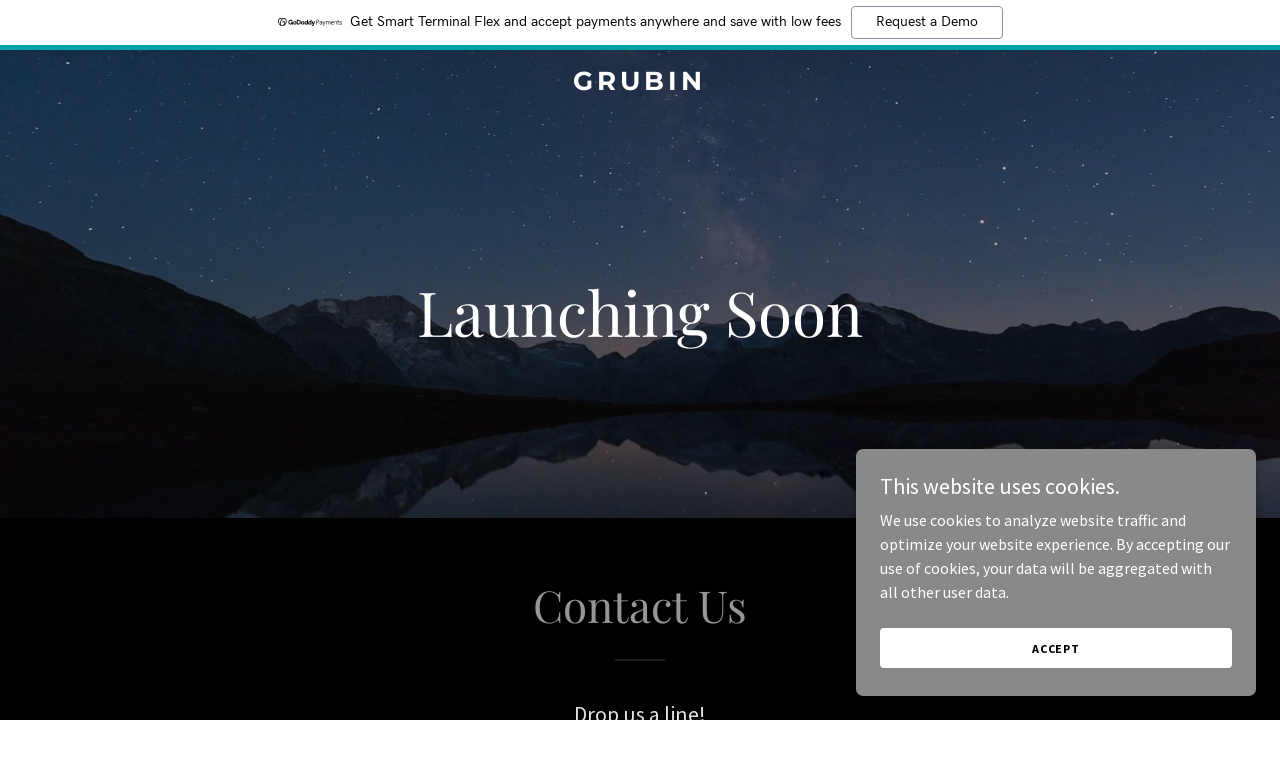

--- FILE ---
content_type: text/html; charset=utf-8
request_url: https://www.google.com/recaptcha/api2/anchor?ar=1&k=6LfjspgUAAAAABsbjG9id6qXQKZkqb6_Hpce6ui_&co=aHR0cHM6Ly9ncnViaW4uYXQ6NDQz&hl=en&v=PoyoqOPhxBO7pBk68S4YbpHZ&size=invisible&anchor-ms=20000&execute-ms=30000&cb=ofamt4qwafub
body_size: 48841
content:
<!DOCTYPE HTML><html dir="ltr" lang="en"><head><meta http-equiv="Content-Type" content="text/html; charset=UTF-8">
<meta http-equiv="X-UA-Compatible" content="IE=edge">
<title>reCAPTCHA</title>
<style type="text/css">
/* cyrillic-ext */
@font-face {
  font-family: 'Roboto';
  font-style: normal;
  font-weight: 400;
  font-stretch: 100%;
  src: url(//fonts.gstatic.com/s/roboto/v48/KFO7CnqEu92Fr1ME7kSn66aGLdTylUAMa3GUBHMdazTgWw.woff2) format('woff2');
  unicode-range: U+0460-052F, U+1C80-1C8A, U+20B4, U+2DE0-2DFF, U+A640-A69F, U+FE2E-FE2F;
}
/* cyrillic */
@font-face {
  font-family: 'Roboto';
  font-style: normal;
  font-weight: 400;
  font-stretch: 100%;
  src: url(//fonts.gstatic.com/s/roboto/v48/KFO7CnqEu92Fr1ME7kSn66aGLdTylUAMa3iUBHMdazTgWw.woff2) format('woff2');
  unicode-range: U+0301, U+0400-045F, U+0490-0491, U+04B0-04B1, U+2116;
}
/* greek-ext */
@font-face {
  font-family: 'Roboto';
  font-style: normal;
  font-weight: 400;
  font-stretch: 100%;
  src: url(//fonts.gstatic.com/s/roboto/v48/KFO7CnqEu92Fr1ME7kSn66aGLdTylUAMa3CUBHMdazTgWw.woff2) format('woff2');
  unicode-range: U+1F00-1FFF;
}
/* greek */
@font-face {
  font-family: 'Roboto';
  font-style: normal;
  font-weight: 400;
  font-stretch: 100%;
  src: url(//fonts.gstatic.com/s/roboto/v48/KFO7CnqEu92Fr1ME7kSn66aGLdTylUAMa3-UBHMdazTgWw.woff2) format('woff2');
  unicode-range: U+0370-0377, U+037A-037F, U+0384-038A, U+038C, U+038E-03A1, U+03A3-03FF;
}
/* math */
@font-face {
  font-family: 'Roboto';
  font-style: normal;
  font-weight: 400;
  font-stretch: 100%;
  src: url(//fonts.gstatic.com/s/roboto/v48/KFO7CnqEu92Fr1ME7kSn66aGLdTylUAMawCUBHMdazTgWw.woff2) format('woff2');
  unicode-range: U+0302-0303, U+0305, U+0307-0308, U+0310, U+0312, U+0315, U+031A, U+0326-0327, U+032C, U+032F-0330, U+0332-0333, U+0338, U+033A, U+0346, U+034D, U+0391-03A1, U+03A3-03A9, U+03B1-03C9, U+03D1, U+03D5-03D6, U+03F0-03F1, U+03F4-03F5, U+2016-2017, U+2034-2038, U+203C, U+2040, U+2043, U+2047, U+2050, U+2057, U+205F, U+2070-2071, U+2074-208E, U+2090-209C, U+20D0-20DC, U+20E1, U+20E5-20EF, U+2100-2112, U+2114-2115, U+2117-2121, U+2123-214F, U+2190, U+2192, U+2194-21AE, U+21B0-21E5, U+21F1-21F2, U+21F4-2211, U+2213-2214, U+2216-22FF, U+2308-230B, U+2310, U+2319, U+231C-2321, U+2336-237A, U+237C, U+2395, U+239B-23B7, U+23D0, U+23DC-23E1, U+2474-2475, U+25AF, U+25B3, U+25B7, U+25BD, U+25C1, U+25CA, U+25CC, U+25FB, U+266D-266F, U+27C0-27FF, U+2900-2AFF, U+2B0E-2B11, U+2B30-2B4C, U+2BFE, U+3030, U+FF5B, U+FF5D, U+1D400-1D7FF, U+1EE00-1EEFF;
}
/* symbols */
@font-face {
  font-family: 'Roboto';
  font-style: normal;
  font-weight: 400;
  font-stretch: 100%;
  src: url(//fonts.gstatic.com/s/roboto/v48/KFO7CnqEu92Fr1ME7kSn66aGLdTylUAMaxKUBHMdazTgWw.woff2) format('woff2');
  unicode-range: U+0001-000C, U+000E-001F, U+007F-009F, U+20DD-20E0, U+20E2-20E4, U+2150-218F, U+2190, U+2192, U+2194-2199, U+21AF, U+21E6-21F0, U+21F3, U+2218-2219, U+2299, U+22C4-22C6, U+2300-243F, U+2440-244A, U+2460-24FF, U+25A0-27BF, U+2800-28FF, U+2921-2922, U+2981, U+29BF, U+29EB, U+2B00-2BFF, U+4DC0-4DFF, U+FFF9-FFFB, U+10140-1018E, U+10190-1019C, U+101A0, U+101D0-101FD, U+102E0-102FB, U+10E60-10E7E, U+1D2C0-1D2D3, U+1D2E0-1D37F, U+1F000-1F0FF, U+1F100-1F1AD, U+1F1E6-1F1FF, U+1F30D-1F30F, U+1F315, U+1F31C, U+1F31E, U+1F320-1F32C, U+1F336, U+1F378, U+1F37D, U+1F382, U+1F393-1F39F, U+1F3A7-1F3A8, U+1F3AC-1F3AF, U+1F3C2, U+1F3C4-1F3C6, U+1F3CA-1F3CE, U+1F3D4-1F3E0, U+1F3ED, U+1F3F1-1F3F3, U+1F3F5-1F3F7, U+1F408, U+1F415, U+1F41F, U+1F426, U+1F43F, U+1F441-1F442, U+1F444, U+1F446-1F449, U+1F44C-1F44E, U+1F453, U+1F46A, U+1F47D, U+1F4A3, U+1F4B0, U+1F4B3, U+1F4B9, U+1F4BB, U+1F4BF, U+1F4C8-1F4CB, U+1F4D6, U+1F4DA, U+1F4DF, U+1F4E3-1F4E6, U+1F4EA-1F4ED, U+1F4F7, U+1F4F9-1F4FB, U+1F4FD-1F4FE, U+1F503, U+1F507-1F50B, U+1F50D, U+1F512-1F513, U+1F53E-1F54A, U+1F54F-1F5FA, U+1F610, U+1F650-1F67F, U+1F687, U+1F68D, U+1F691, U+1F694, U+1F698, U+1F6AD, U+1F6B2, U+1F6B9-1F6BA, U+1F6BC, U+1F6C6-1F6CF, U+1F6D3-1F6D7, U+1F6E0-1F6EA, U+1F6F0-1F6F3, U+1F6F7-1F6FC, U+1F700-1F7FF, U+1F800-1F80B, U+1F810-1F847, U+1F850-1F859, U+1F860-1F887, U+1F890-1F8AD, U+1F8B0-1F8BB, U+1F8C0-1F8C1, U+1F900-1F90B, U+1F93B, U+1F946, U+1F984, U+1F996, U+1F9E9, U+1FA00-1FA6F, U+1FA70-1FA7C, U+1FA80-1FA89, U+1FA8F-1FAC6, U+1FACE-1FADC, U+1FADF-1FAE9, U+1FAF0-1FAF8, U+1FB00-1FBFF;
}
/* vietnamese */
@font-face {
  font-family: 'Roboto';
  font-style: normal;
  font-weight: 400;
  font-stretch: 100%;
  src: url(//fonts.gstatic.com/s/roboto/v48/KFO7CnqEu92Fr1ME7kSn66aGLdTylUAMa3OUBHMdazTgWw.woff2) format('woff2');
  unicode-range: U+0102-0103, U+0110-0111, U+0128-0129, U+0168-0169, U+01A0-01A1, U+01AF-01B0, U+0300-0301, U+0303-0304, U+0308-0309, U+0323, U+0329, U+1EA0-1EF9, U+20AB;
}
/* latin-ext */
@font-face {
  font-family: 'Roboto';
  font-style: normal;
  font-weight: 400;
  font-stretch: 100%;
  src: url(//fonts.gstatic.com/s/roboto/v48/KFO7CnqEu92Fr1ME7kSn66aGLdTylUAMa3KUBHMdazTgWw.woff2) format('woff2');
  unicode-range: U+0100-02BA, U+02BD-02C5, U+02C7-02CC, U+02CE-02D7, U+02DD-02FF, U+0304, U+0308, U+0329, U+1D00-1DBF, U+1E00-1E9F, U+1EF2-1EFF, U+2020, U+20A0-20AB, U+20AD-20C0, U+2113, U+2C60-2C7F, U+A720-A7FF;
}
/* latin */
@font-face {
  font-family: 'Roboto';
  font-style: normal;
  font-weight: 400;
  font-stretch: 100%;
  src: url(//fonts.gstatic.com/s/roboto/v48/KFO7CnqEu92Fr1ME7kSn66aGLdTylUAMa3yUBHMdazQ.woff2) format('woff2');
  unicode-range: U+0000-00FF, U+0131, U+0152-0153, U+02BB-02BC, U+02C6, U+02DA, U+02DC, U+0304, U+0308, U+0329, U+2000-206F, U+20AC, U+2122, U+2191, U+2193, U+2212, U+2215, U+FEFF, U+FFFD;
}
/* cyrillic-ext */
@font-face {
  font-family: 'Roboto';
  font-style: normal;
  font-weight: 500;
  font-stretch: 100%;
  src: url(//fonts.gstatic.com/s/roboto/v48/KFO7CnqEu92Fr1ME7kSn66aGLdTylUAMa3GUBHMdazTgWw.woff2) format('woff2');
  unicode-range: U+0460-052F, U+1C80-1C8A, U+20B4, U+2DE0-2DFF, U+A640-A69F, U+FE2E-FE2F;
}
/* cyrillic */
@font-face {
  font-family: 'Roboto';
  font-style: normal;
  font-weight: 500;
  font-stretch: 100%;
  src: url(//fonts.gstatic.com/s/roboto/v48/KFO7CnqEu92Fr1ME7kSn66aGLdTylUAMa3iUBHMdazTgWw.woff2) format('woff2');
  unicode-range: U+0301, U+0400-045F, U+0490-0491, U+04B0-04B1, U+2116;
}
/* greek-ext */
@font-face {
  font-family: 'Roboto';
  font-style: normal;
  font-weight: 500;
  font-stretch: 100%;
  src: url(//fonts.gstatic.com/s/roboto/v48/KFO7CnqEu92Fr1ME7kSn66aGLdTylUAMa3CUBHMdazTgWw.woff2) format('woff2');
  unicode-range: U+1F00-1FFF;
}
/* greek */
@font-face {
  font-family: 'Roboto';
  font-style: normal;
  font-weight: 500;
  font-stretch: 100%;
  src: url(//fonts.gstatic.com/s/roboto/v48/KFO7CnqEu92Fr1ME7kSn66aGLdTylUAMa3-UBHMdazTgWw.woff2) format('woff2');
  unicode-range: U+0370-0377, U+037A-037F, U+0384-038A, U+038C, U+038E-03A1, U+03A3-03FF;
}
/* math */
@font-face {
  font-family: 'Roboto';
  font-style: normal;
  font-weight: 500;
  font-stretch: 100%;
  src: url(//fonts.gstatic.com/s/roboto/v48/KFO7CnqEu92Fr1ME7kSn66aGLdTylUAMawCUBHMdazTgWw.woff2) format('woff2');
  unicode-range: U+0302-0303, U+0305, U+0307-0308, U+0310, U+0312, U+0315, U+031A, U+0326-0327, U+032C, U+032F-0330, U+0332-0333, U+0338, U+033A, U+0346, U+034D, U+0391-03A1, U+03A3-03A9, U+03B1-03C9, U+03D1, U+03D5-03D6, U+03F0-03F1, U+03F4-03F5, U+2016-2017, U+2034-2038, U+203C, U+2040, U+2043, U+2047, U+2050, U+2057, U+205F, U+2070-2071, U+2074-208E, U+2090-209C, U+20D0-20DC, U+20E1, U+20E5-20EF, U+2100-2112, U+2114-2115, U+2117-2121, U+2123-214F, U+2190, U+2192, U+2194-21AE, U+21B0-21E5, U+21F1-21F2, U+21F4-2211, U+2213-2214, U+2216-22FF, U+2308-230B, U+2310, U+2319, U+231C-2321, U+2336-237A, U+237C, U+2395, U+239B-23B7, U+23D0, U+23DC-23E1, U+2474-2475, U+25AF, U+25B3, U+25B7, U+25BD, U+25C1, U+25CA, U+25CC, U+25FB, U+266D-266F, U+27C0-27FF, U+2900-2AFF, U+2B0E-2B11, U+2B30-2B4C, U+2BFE, U+3030, U+FF5B, U+FF5D, U+1D400-1D7FF, U+1EE00-1EEFF;
}
/* symbols */
@font-face {
  font-family: 'Roboto';
  font-style: normal;
  font-weight: 500;
  font-stretch: 100%;
  src: url(//fonts.gstatic.com/s/roboto/v48/KFO7CnqEu92Fr1ME7kSn66aGLdTylUAMaxKUBHMdazTgWw.woff2) format('woff2');
  unicode-range: U+0001-000C, U+000E-001F, U+007F-009F, U+20DD-20E0, U+20E2-20E4, U+2150-218F, U+2190, U+2192, U+2194-2199, U+21AF, U+21E6-21F0, U+21F3, U+2218-2219, U+2299, U+22C4-22C6, U+2300-243F, U+2440-244A, U+2460-24FF, U+25A0-27BF, U+2800-28FF, U+2921-2922, U+2981, U+29BF, U+29EB, U+2B00-2BFF, U+4DC0-4DFF, U+FFF9-FFFB, U+10140-1018E, U+10190-1019C, U+101A0, U+101D0-101FD, U+102E0-102FB, U+10E60-10E7E, U+1D2C0-1D2D3, U+1D2E0-1D37F, U+1F000-1F0FF, U+1F100-1F1AD, U+1F1E6-1F1FF, U+1F30D-1F30F, U+1F315, U+1F31C, U+1F31E, U+1F320-1F32C, U+1F336, U+1F378, U+1F37D, U+1F382, U+1F393-1F39F, U+1F3A7-1F3A8, U+1F3AC-1F3AF, U+1F3C2, U+1F3C4-1F3C6, U+1F3CA-1F3CE, U+1F3D4-1F3E0, U+1F3ED, U+1F3F1-1F3F3, U+1F3F5-1F3F7, U+1F408, U+1F415, U+1F41F, U+1F426, U+1F43F, U+1F441-1F442, U+1F444, U+1F446-1F449, U+1F44C-1F44E, U+1F453, U+1F46A, U+1F47D, U+1F4A3, U+1F4B0, U+1F4B3, U+1F4B9, U+1F4BB, U+1F4BF, U+1F4C8-1F4CB, U+1F4D6, U+1F4DA, U+1F4DF, U+1F4E3-1F4E6, U+1F4EA-1F4ED, U+1F4F7, U+1F4F9-1F4FB, U+1F4FD-1F4FE, U+1F503, U+1F507-1F50B, U+1F50D, U+1F512-1F513, U+1F53E-1F54A, U+1F54F-1F5FA, U+1F610, U+1F650-1F67F, U+1F687, U+1F68D, U+1F691, U+1F694, U+1F698, U+1F6AD, U+1F6B2, U+1F6B9-1F6BA, U+1F6BC, U+1F6C6-1F6CF, U+1F6D3-1F6D7, U+1F6E0-1F6EA, U+1F6F0-1F6F3, U+1F6F7-1F6FC, U+1F700-1F7FF, U+1F800-1F80B, U+1F810-1F847, U+1F850-1F859, U+1F860-1F887, U+1F890-1F8AD, U+1F8B0-1F8BB, U+1F8C0-1F8C1, U+1F900-1F90B, U+1F93B, U+1F946, U+1F984, U+1F996, U+1F9E9, U+1FA00-1FA6F, U+1FA70-1FA7C, U+1FA80-1FA89, U+1FA8F-1FAC6, U+1FACE-1FADC, U+1FADF-1FAE9, U+1FAF0-1FAF8, U+1FB00-1FBFF;
}
/* vietnamese */
@font-face {
  font-family: 'Roboto';
  font-style: normal;
  font-weight: 500;
  font-stretch: 100%;
  src: url(//fonts.gstatic.com/s/roboto/v48/KFO7CnqEu92Fr1ME7kSn66aGLdTylUAMa3OUBHMdazTgWw.woff2) format('woff2');
  unicode-range: U+0102-0103, U+0110-0111, U+0128-0129, U+0168-0169, U+01A0-01A1, U+01AF-01B0, U+0300-0301, U+0303-0304, U+0308-0309, U+0323, U+0329, U+1EA0-1EF9, U+20AB;
}
/* latin-ext */
@font-face {
  font-family: 'Roboto';
  font-style: normal;
  font-weight: 500;
  font-stretch: 100%;
  src: url(//fonts.gstatic.com/s/roboto/v48/KFO7CnqEu92Fr1ME7kSn66aGLdTylUAMa3KUBHMdazTgWw.woff2) format('woff2');
  unicode-range: U+0100-02BA, U+02BD-02C5, U+02C7-02CC, U+02CE-02D7, U+02DD-02FF, U+0304, U+0308, U+0329, U+1D00-1DBF, U+1E00-1E9F, U+1EF2-1EFF, U+2020, U+20A0-20AB, U+20AD-20C0, U+2113, U+2C60-2C7F, U+A720-A7FF;
}
/* latin */
@font-face {
  font-family: 'Roboto';
  font-style: normal;
  font-weight: 500;
  font-stretch: 100%;
  src: url(//fonts.gstatic.com/s/roboto/v48/KFO7CnqEu92Fr1ME7kSn66aGLdTylUAMa3yUBHMdazQ.woff2) format('woff2');
  unicode-range: U+0000-00FF, U+0131, U+0152-0153, U+02BB-02BC, U+02C6, U+02DA, U+02DC, U+0304, U+0308, U+0329, U+2000-206F, U+20AC, U+2122, U+2191, U+2193, U+2212, U+2215, U+FEFF, U+FFFD;
}
/* cyrillic-ext */
@font-face {
  font-family: 'Roboto';
  font-style: normal;
  font-weight: 900;
  font-stretch: 100%;
  src: url(//fonts.gstatic.com/s/roboto/v48/KFO7CnqEu92Fr1ME7kSn66aGLdTylUAMa3GUBHMdazTgWw.woff2) format('woff2');
  unicode-range: U+0460-052F, U+1C80-1C8A, U+20B4, U+2DE0-2DFF, U+A640-A69F, U+FE2E-FE2F;
}
/* cyrillic */
@font-face {
  font-family: 'Roboto';
  font-style: normal;
  font-weight: 900;
  font-stretch: 100%;
  src: url(//fonts.gstatic.com/s/roboto/v48/KFO7CnqEu92Fr1ME7kSn66aGLdTylUAMa3iUBHMdazTgWw.woff2) format('woff2');
  unicode-range: U+0301, U+0400-045F, U+0490-0491, U+04B0-04B1, U+2116;
}
/* greek-ext */
@font-face {
  font-family: 'Roboto';
  font-style: normal;
  font-weight: 900;
  font-stretch: 100%;
  src: url(//fonts.gstatic.com/s/roboto/v48/KFO7CnqEu92Fr1ME7kSn66aGLdTylUAMa3CUBHMdazTgWw.woff2) format('woff2');
  unicode-range: U+1F00-1FFF;
}
/* greek */
@font-face {
  font-family: 'Roboto';
  font-style: normal;
  font-weight: 900;
  font-stretch: 100%;
  src: url(//fonts.gstatic.com/s/roboto/v48/KFO7CnqEu92Fr1ME7kSn66aGLdTylUAMa3-UBHMdazTgWw.woff2) format('woff2');
  unicode-range: U+0370-0377, U+037A-037F, U+0384-038A, U+038C, U+038E-03A1, U+03A3-03FF;
}
/* math */
@font-face {
  font-family: 'Roboto';
  font-style: normal;
  font-weight: 900;
  font-stretch: 100%;
  src: url(//fonts.gstatic.com/s/roboto/v48/KFO7CnqEu92Fr1ME7kSn66aGLdTylUAMawCUBHMdazTgWw.woff2) format('woff2');
  unicode-range: U+0302-0303, U+0305, U+0307-0308, U+0310, U+0312, U+0315, U+031A, U+0326-0327, U+032C, U+032F-0330, U+0332-0333, U+0338, U+033A, U+0346, U+034D, U+0391-03A1, U+03A3-03A9, U+03B1-03C9, U+03D1, U+03D5-03D6, U+03F0-03F1, U+03F4-03F5, U+2016-2017, U+2034-2038, U+203C, U+2040, U+2043, U+2047, U+2050, U+2057, U+205F, U+2070-2071, U+2074-208E, U+2090-209C, U+20D0-20DC, U+20E1, U+20E5-20EF, U+2100-2112, U+2114-2115, U+2117-2121, U+2123-214F, U+2190, U+2192, U+2194-21AE, U+21B0-21E5, U+21F1-21F2, U+21F4-2211, U+2213-2214, U+2216-22FF, U+2308-230B, U+2310, U+2319, U+231C-2321, U+2336-237A, U+237C, U+2395, U+239B-23B7, U+23D0, U+23DC-23E1, U+2474-2475, U+25AF, U+25B3, U+25B7, U+25BD, U+25C1, U+25CA, U+25CC, U+25FB, U+266D-266F, U+27C0-27FF, U+2900-2AFF, U+2B0E-2B11, U+2B30-2B4C, U+2BFE, U+3030, U+FF5B, U+FF5D, U+1D400-1D7FF, U+1EE00-1EEFF;
}
/* symbols */
@font-face {
  font-family: 'Roboto';
  font-style: normal;
  font-weight: 900;
  font-stretch: 100%;
  src: url(//fonts.gstatic.com/s/roboto/v48/KFO7CnqEu92Fr1ME7kSn66aGLdTylUAMaxKUBHMdazTgWw.woff2) format('woff2');
  unicode-range: U+0001-000C, U+000E-001F, U+007F-009F, U+20DD-20E0, U+20E2-20E4, U+2150-218F, U+2190, U+2192, U+2194-2199, U+21AF, U+21E6-21F0, U+21F3, U+2218-2219, U+2299, U+22C4-22C6, U+2300-243F, U+2440-244A, U+2460-24FF, U+25A0-27BF, U+2800-28FF, U+2921-2922, U+2981, U+29BF, U+29EB, U+2B00-2BFF, U+4DC0-4DFF, U+FFF9-FFFB, U+10140-1018E, U+10190-1019C, U+101A0, U+101D0-101FD, U+102E0-102FB, U+10E60-10E7E, U+1D2C0-1D2D3, U+1D2E0-1D37F, U+1F000-1F0FF, U+1F100-1F1AD, U+1F1E6-1F1FF, U+1F30D-1F30F, U+1F315, U+1F31C, U+1F31E, U+1F320-1F32C, U+1F336, U+1F378, U+1F37D, U+1F382, U+1F393-1F39F, U+1F3A7-1F3A8, U+1F3AC-1F3AF, U+1F3C2, U+1F3C4-1F3C6, U+1F3CA-1F3CE, U+1F3D4-1F3E0, U+1F3ED, U+1F3F1-1F3F3, U+1F3F5-1F3F7, U+1F408, U+1F415, U+1F41F, U+1F426, U+1F43F, U+1F441-1F442, U+1F444, U+1F446-1F449, U+1F44C-1F44E, U+1F453, U+1F46A, U+1F47D, U+1F4A3, U+1F4B0, U+1F4B3, U+1F4B9, U+1F4BB, U+1F4BF, U+1F4C8-1F4CB, U+1F4D6, U+1F4DA, U+1F4DF, U+1F4E3-1F4E6, U+1F4EA-1F4ED, U+1F4F7, U+1F4F9-1F4FB, U+1F4FD-1F4FE, U+1F503, U+1F507-1F50B, U+1F50D, U+1F512-1F513, U+1F53E-1F54A, U+1F54F-1F5FA, U+1F610, U+1F650-1F67F, U+1F687, U+1F68D, U+1F691, U+1F694, U+1F698, U+1F6AD, U+1F6B2, U+1F6B9-1F6BA, U+1F6BC, U+1F6C6-1F6CF, U+1F6D3-1F6D7, U+1F6E0-1F6EA, U+1F6F0-1F6F3, U+1F6F7-1F6FC, U+1F700-1F7FF, U+1F800-1F80B, U+1F810-1F847, U+1F850-1F859, U+1F860-1F887, U+1F890-1F8AD, U+1F8B0-1F8BB, U+1F8C0-1F8C1, U+1F900-1F90B, U+1F93B, U+1F946, U+1F984, U+1F996, U+1F9E9, U+1FA00-1FA6F, U+1FA70-1FA7C, U+1FA80-1FA89, U+1FA8F-1FAC6, U+1FACE-1FADC, U+1FADF-1FAE9, U+1FAF0-1FAF8, U+1FB00-1FBFF;
}
/* vietnamese */
@font-face {
  font-family: 'Roboto';
  font-style: normal;
  font-weight: 900;
  font-stretch: 100%;
  src: url(//fonts.gstatic.com/s/roboto/v48/KFO7CnqEu92Fr1ME7kSn66aGLdTylUAMa3OUBHMdazTgWw.woff2) format('woff2');
  unicode-range: U+0102-0103, U+0110-0111, U+0128-0129, U+0168-0169, U+01A0-01A1, U+01AF-01B0, U+0300-0301, U+0303-0304, U+0308-0309, U+0323, U+0329, U+1EA0-1EF9, U+20AB;
}
/* latin-ext */
@font-face {
  font-family: 'Roboto';
  font-style: normal;
  font-weight: 900;
  font-stretch: 100%;
  src: url(//fonts.gstatic.com/s/roboto/v48/KFO7CnqEu92Fr1ME7kSn66aGLdTylUAMa3KUBHMdazTgWw.woff2) format('woff2');
  unicode-range: U+0100-02BA, U+02BD-02C5, U+02C7-02CC, U+02CE-02D7, U+02DD-02FF, U+0304, U+0308, U+0329, U+1D00-1DBF, U+1E00-1E9F, U+1EF2-1EFF, U+2020, U+20A0-20AB, U+20AD-20C0, U+2113, U+2C60-2C7F, U+A720-A7FF;
}
/* latin */
@font-face {
  font-family: 'Roboto';
  font-style: normal;
  font-weight: 900;
  font-stretch: 100%;
  src: url(//fonts.gstatic.com/s/roboto/v48/KFO7CnqEu92Fr1ME7kSn66aGLdTylUAMa3yUBHMdazQ.woff2) format('woff2');
  unicode-range: U+0000-00FF, U+0131, U+0152-0153, U+02BB-02BC, U+02C6, U+02DA, U+02DC, U+0304, U+0308, U+0329, U+2000-206F, U+20AC, U+2122, U+2191, U+2193, U+2212, U+2215, U+FEFF, U+FFFD;
}

</style>
<link rel="stylesheet" type="text/css" href="https://www.gstatic.com/recaptcha/releases/PoyoqOPhxBO7pBk68S4YbpHZ/styles__ltr.css">
<script nonce="-bDn0bF8dLn8Je7RwP8t_g" type="text/javascript">window['__recaptcha_api'] = 'https://www.google.com/recaptcha/api2/';</script>
<script type="text/javascript" src="https://www.gstatic.com/recaptcha/releases/PoyoqOPhxBO7pBk68S4YbpHZ/recaptcha__en.js" nonce="-bDn0bF8dLn8Je7RwP8t_g">
      
    </script></head>
<body><div id="rc-anchor-alert" class="rc-anchor-alert"></div>
<input type="hidden" id="recaptcha-token" value="[base64]">
<script type="text/javascript" nonce="-bDn0bF8dLn8Je7RwP8t_g">
      recaptcha.anchor.Main.init("[\x22ainput\x22,[\x22bgdata\x22,\x22\x22,\[base64]/[base64]/[base64]/[base64]/[base64]/UltsKytdPUU6KEU8MjA0OD9SW2wrK109RT4+NnwxOTI6KChFJjY0NTEyKT09NTUyOTYmJk0rMTxjLmxlbmd0aCYmKGMuY2hhckNvZGVBdChNKzEpJjY0NTEyKT09NTYzMjA/[base64]/[base64]/[base64]/[base64]/[base64]/[base64]/[base64]\x22,\[base64]\\u003d\x22,\x22wo5WIsKyw4Fqw5vDkGt+w5tqWMKeRzx6wo7CrsO+Y8ObwrwGDhQbGcK3M0/DnSxXwqrDpsOzN2jCkBDCqcOLDsK/RsK5TsOWwqzCnV4EwqUAwrPDhUrCgsOvHMOCwozDlcOMw6YWwpVnw74jPg/ChsKqNcKzEcOTUl7DqUfDqMKtw4/Dr1IrwodBw5vDrcOawrZ2wpXCkMKcVcKYdcK/McK4ZG3DkXtTwpbDvVhlSSTCtMOoRm9sBMOfIMKLw4VxTU7DucKyK8OhSCnDgWDCo8KNw5LCgHZhwrcBwp9Aw5XDqy3CtMKROQA6wqIpwpjDi8KWwqXCn8O4wr5MwoTDksKNw4HDt8K2wrvDqx/Cl3BzHygzwojDp8Obw70iXkQcbwjDnC0gK8Kvw5cFw7DDgsKIw5PDjcOiw64+w5kfAMO2wrUGw4dPGcO0wpzCpnnCicOSw6fDuMOfHsKvcsOPwptiIMOXUsO2QWXCgcKcw4HDvDjCl8KQwpMZwofCo8KLwojCuXRqwqPDvsOXBMOWeMOhOcOWJsOuw7FZwqHCrsOcw4/[base64]/ClG81wpHCp8KBwq3ClCvDtMO1w7PDocO+woZQwodeNsKfwp7DsMKRI8OvDsOewqvCssOLAE3CqBLDjFnCsMODw7djCmZqH8OnwpE1MMKSwojDssOYbD/[base64]/Cn8OwwoJBKcKEwrbDr8OdccOaf8Kfwq7CgMKFwp7DjRZyw7XCn8KhWsKze8K4YcKhAEvCiWXDl8OMCcOBITgdwo5RwqLCv0bDslcPCMK9Bn7Cj2sBwro8LlbDuSnCkFXCkW/[base64]/DlCvDgQoeVcKAw7BZw7DDuCwCwqTDr0dsB8OPw79Tw6Vrw4l7O8KzY8KaNMO0b8KYwpxUwqMuw7k4acONCMOOMsOjw6vCucKMw4DDmzBZw5/DgHEsXsOgcsKgScKnesOOOxJdVcOzw7zDjcKywrHDgcKybVhjXsKrBF5/wrDDnMKfw7PCvMKeLMO5LStqZzMvVkt/T8O5HsKbwrrDg8K+wpA+w6LCgMO9w7dQS8OrRsOXW8OCw5ABw6/Cr8OSwp/DtcOuw6FTDXvCkmDCrcOBe1LCkcKAw7jDjhXDikzCs8KKwrpmY8OpScKiw7jCqRDDgy42wp/DkcKZZcOiw5rDm8OMw5haMsOFw6LDiMO6H8Kew4l7QsK2XDnDkcKqwpDCkxIdw7jDnsOJeV7CoVPDs8K1w65Gw6p/OMKkw5F7fsOwcgrCt8KJFDnCm0TDoSdqQMOKcnnDl3bClxDCmnLCr07Cu1I7e8KldMK2wqjDqsKJwoXDqSvDin/CkhDCh8KKw60cLCPDgBTCuTjCm8KmM8Oww45XwqccAcOEbXAhw7VuZmxiwrPCqMORL8K3JxLDjmrCscKXwobCqQoZwrHDv1rCoFAPPC/Djk8EcATDkMOGE8Odw4gyw5oFw6MvYjR7EnPDksK1wqnCsj8BwqHCpGLChDnCpsO/w7w4CTJyBcK0wpjDusKtTsK3w5hCwrJVw4IbRcOzw6lxwoZHwqdtHMKWHAtvQMOzw5c2wq3DncOlwoUuw4XDsC7CsRTCusOSX0xPPcK6Z8K0JBAaw6F0wogOw5c/wq9wwq/CtDfCmcOjK8KVwo59w4jCucOuSsKMw6fCjBVZSCnDgynDncOGJcKOTMODBj0Ww4ZAw5jCkVVGw77Co3htUcKmdkrCiMKzMMOySydMScKYw4kYw549w6XDuR/DkAVqw7Q0fx7CpsOYw5LCqcKCwo4uLAI9w6FiwrTDmMORwooHw7Y7woLCoGo4wqpGw41ewoYEw44dw6TChsKeRTTDu1EuwqtbbxEewp7CgcOBH8KtLWfDlMK5dsKDw6HDgcONMMKuw5HCg8Ouw6t1w64NIsKMw6MBwpUpNmVUSXBYOMK/[base64]/DvQbCisOhJAbCtigAM8KvMmzDqsObGFXDqMOUVMOaKxp9w4zDrsO6SwDCu8OvUkjDlEYjwrhKwr5dwpUKwp80wqwkf1HDgH3DucOWHCYPDRXCusKwwq8ANVzCq8OJQSvCjB/[base64]/[base64]/CscOVw65HaS4yLsOewoXDm8OoQsKqw6Z6wo0zSsO5wqMKbMKLIk03BXdewqvCk8ObwrLDtMOWaRxrwosrS8KxQRbClynCkcOJwpctT2xnw4haw64qJ8OnDcK+w5QfIi9WRz/[base64]/DscOGKQnDs0nChsKuQDnDoMOxWcOaw5TCpsOywpcIwrp8TlDDo8O9GCsQw5bCtSTCrELDoHI0OwN6wpnDkms0CFjDtFPCk8KYUh8hw6B/TFMhccKEW8OAY2DCvGLCk8KswrE5wp5mKlZKw7phw6nCqBnDrmcmIsKXLCASw4VVY8K7N8OBw4/[base64]/CqMOsw4vDjgrCjsK/wqIMw7HCtTTDr8OUwqDCt8O4wrTCgcO4dsKvNsKbV0gvwpYqw78pO0nCkQ/[base64]/wqbCk8O7wpp7UWQ+FCEAZVcDW8Oawq/CmyHDnFAywpd8w4nDhMK5w6JFwqDCm8KxKj41w7lWT8KEUD/[base64]/[base64]/DmcKuLMOSwrnCrMOVw5svL0fDvxJsw5l8wrBfwoo2wrp+OMO5BUfDrsOUwpjCn8O5am5Ew6QOHSwFw5PDqE7DgSQfXcKIL1nDhyjDhcKYw4vCrgBXw4/Cu8Krw74resK3wr7DgAnCn2bDjAUNw7TDvWvCgy8KAsO+F8K1wojDvR/[base64]/[base64]/CucO7esOqwqRGw5XDtgtzw7pHw4XDj1vDr2XDm8KCwpAEL8OkJ8OOPwjCqcOIcMKXw6dQw7fCuwkww6wGN1fDtRxlw6cZDQRlYXjCrsK9wo7DvMOfYg51wpLCtGNhT8O5FikHw6Rgwq/[base64]/w7/DvMOOEsOjwpHDugjCncKMYhHCi0V3w7Flw41kwoZdVcOuXkcvcmgEw7xGFmnDkMKwSsOywoPDsMKNwqlXHT3DtUXDjFp/ZAzDrcOdFMOywqEwFMKeE8KXWcK2wpEGSwEucwHCo8Kbw7QTw6DCoMONwoo3wpUnw6dGFMK3w4EQV8K4w4IZWmnDqSNyd2jCrlrCiyE9w7DClzLClsKUw5XCvgM7ZcKRe289W8O+VMOEwojClsOew4INw6vCtMOsc0LDnUtcwr/[base64]/ADYRw73CqVlnwpg7ZcKTNsOXZBggwoFNZMOFDW9BwrwqwpnDoMKgFMO9Xg3DpSLCr33DlWLDpMOKw47DgcOVwrhsAsO5HSZFQ0oIAFnCmmrCrxTCukHDvlUCEcKYHsKpwqnCiwTDoH3DkMOATx/DicKwPMOGwpDCm8OgVcO4McKNw4IYGlwtw47CiHLCtsK/w6bCrDLCvFjDui5Bw7fDq8O1wpY0S8KOw7LCuDrDhcOIEhXDtcOWwqMpYiZ5NcKkOGVMw7B5RMOmwq7CjMKQdsKFw7zCisKxwpfCnlZMw5pywr8/[base64]/Cw1Bw5pyHGJ2wog8PMOUW8KQw63DmmLDtsK4wq/[base64]/[base64]/[base64]/Co0DDhcK9JRnDtD8dMDHDsgXDmMOOw5hkWTNdLMOKw4fCpkxfwqLClsOmw7sZwrxYw5Ehwp4HHsKPwp3Cr8Ofw4gJGg1uU8KKcWjCkMOnEsKvwqMDw74mw4trbV8MwoPCqcO5w5/[base64]/TMK4OyAuAcOgbkh+EHQ9w65sw5jDujfDhmDDvsO/TB/[base64]/DgMKJw4sVLcKlTMOyJFHCowzCn8KFw7o1esO3K8Onw7MzdsK2w63Ctkglw77DlS/[base64]/DncOtw47CncKQFGFNwqHCoyASw7sZYyBYUxvCuh7CiSDCiMOUwqkIw4fDmMOcw6dPEww8acOew6rCtAbDi3nCocO0FsKDwqnCrUfCoMKZBcK0w4cYPgM/W8OrwrFODTPDgcO7XcKkw77Dr1osXS7CnTIlwrlkw4/DrArCjyQywo/[base64]/Dh8Oswo3CqMKGYMOcw6lLE8OYw6Quwp14ZsOUFxTCtQ4XwoPDosK9wrPDsWbCsG/CkBFwHcOpZsO4JA3DjMOww7dAw4odc2jCuBvCu8KOwpbCoMKXwqjDu8OAwqPCgHfDqC8ANBnCtSJ0wpbDpMOcJlwaSCFOw4LCiMOnw5wOTcOpHcO3DHkCw5HDrcOWwp/CoMKFRCrCpMK1w5hpw5vCjAR0I8KGw7tUKzLDn8ONHcOQElfCuWUnDmFbYcOEQcKYwrgaIcORwovCgyxew5vDpMO5w6/DmcKmwp3Ct8KMSsK7UMOiw7pcWsKswoFwAsOnw7HCgsKEeMOhwq0vJcKpwpE8wrLCssKiM8OUPmXDvSwHQMKmwpgKwp4vwqxHw7dAw7jCo3FbBcKZIsOzw5odwpzCqcKIKcKONgjDmcK/w6rCh8KRw7g0C8KVw4rDrk8zF8K9w60/Qk8XU8OQwo8RJT50w4p7woBBw57Dh8OtwpE0w6l5worDhwZtTMKqw5nCgsKFw4bCjTrCtMKHDGARw7EEMsKgw49fPVXClUbCjVcZwrDDsCXDuHfCjsKAR8O2wo90woTCtnrClknDnsKkFA7Dp8OlXsKbwp3Dj31wekzCjMOLf3zCq3Now7/[base64]/[base64]/Coi9fDTQ5wp9Pwr/[base64]/[base64]/[base64]/Cn0HCkMOpCcOtw5DCpWYSwpTCp8O8w5PDusKUwo/ChXsHRMKjEkp6w5jCjsKVwp7Dm8Ogw53DvsKkwqENw6EceMK5w7rCowYQWHwWw74/bsKQwqbCp8Ktw49cw63CmMO1dsOgwqjCr8OjSnzDtMK7wqUkw4swwpIDSn8Wwq9PInEzFcK0aHfDtVEcAlgpw7HDmsOnVcObX8OKw4Unw5R6w47DpMK/wpXCkcKFMCjDkG/Drw1mZBXCtMOJwpElVBF4w5bCiH95wq/CkcKNNsOdwo47wqZtwqB6wpVSwofDsnPCpXXDoT7DuyLCnzpyF8OvIsKhSRjDgQ3DkQAiD8KywoXCt8K7w6AzYcOiCMO1wrHDrcKtFUjDt8KawrU0wpVlw6/Cs8OrMnHCicK9VsOlw6HCmsKNwoghwpAFWgzDsMKbX1bCqhvChVgpdgJuIMOWw43ClxJPCAjCvMK+S8OOY8OUFgQYc2gLOBHComLDqcKew7LCj8KCwpV6w7rDgyjCrA/CpyzCpsONw4PCsMOvwr43wo4rKyZxZVpNw5zDokHDvhzChhrCpcKRHg5gDBBHwq05wodsZMKcw6R2WFDCr8O7wpTCn8K2Q8KCN8Kfw6/CjsKxwpTDjTbClcOWw7DDkcOhO1ZrwovCisONw7zDhyp8wqrDhsKbw6LDkwZVwr5BEcKpS2HDv8Kpw7p/[base64]/DhsKcNcKbw5fDoDcuw59JaMKQw60IXlIrw6zDjMKnCsOiw7A6SH/[base64]/wpnCsyA/QsKbwppTwqQkKDMWwrxSPSYVwrhLwpUHSwE2wq7Cv8OXwpdJw75jHQXDucO/YAXDnMK6EcOTwoHDhwsOR8KrwqJCwoAxw7ZBwrk+AHbDuzfDjcKLBMOHw78RbMO1wo/CjsOZwqswwq4UEmAVwoTCpsOdPiZlZAjCgMOAw4Yww5Yad1Arw5HCjMO6wqTDiWrDv8OJwohwAMKDXzxFPgZ1w43DqC/CjcOhQcK1wrUIw4dOw5hGSWfChUZrfTZecU7CuCPDvsKBwrgFwpXCkMO/bcKLwpgAw5TDjR3DoTPDlQ5Qf356K8OtLUpawprCqk5GOsOWw4tSZELDv1lxw5VDw6pYCmDDjwMtw5DDpsKWwoRRP8OTw5oXei3CknZNHgNvwqzCr8Olb2Uuwo/DhsKywqXDuMOwE8K1wrjDh8OGw6Igw47CocKqwpoRwpzCpsKyw5/[base64]/Cry0eUcOqwqQiCVE3YsODwrnDqhPDoVUfwpJyPcKeEQtRwpjCocOXEkZlWBHDqMKMTWfCiynCnsKEZsOGBmY4wodPV8Kuwq7CkR9DJMK8G8OyLFbCkcOjwolrw6vDgnrDuMKiwosCeAAyw5bDqcK/[base64]/CqnDCpsKCwqw7UcOXw7BCw7gkwrzDrMOjw6rDjsKDHMOfGCM0M8K8CnsDWcKZw7/[base64]/Dk0QgXDTChxUxw7sswqh4wobCkHDCjcOyw6vDh3lUwonCpsOxAQHCm8OOw5Nfw6rCuTVxw7BmwrYEw7pDw7rDrMOUdMOGwow6woNZMcK4I8OlUyfCoXLDnMOsXMKGbcKvwr14w59NLcOHw5cnwrRSw7IROMKiwqzCo8O8BggYw4Ufw7/CnMOCBcKIw6TCm8KOw4R2wrHClcOlw6rDgcOaSyowwoUsw4Q6Gk1Kw6Z/[base64]/Dt8Kbw6XDoQBrwo4mMcKUwr85RcKfwrLCm8OxO8O5w4B3XnwXw6/[base64]/[base64]/[base64]/CjCVkw7DCn8OdYHzClUt8FwvDs0HDgMKbNAxJH23Du29Zw7MCwpvCpMODwojDhmbDqcKEP8Kkw7zCiSwxwoHCnnXDp0UOUlfCoBtvwrU4AcO2w6MMwop9wrMGw5Uaw6tUPsKHw6BFw67CpmY7MyfDiMKBZ8OifsOyw4InZsOuW3XCiWMawo/CgTvCrk5DwoMRw6lWJzMJUF7DkhvCmcOzBsOccgXDg8K6w5YpIztKw6HCnMKwXgbCiEgjw5bDl8K3w4jCvMK9a8OQIXsmbzB1wqoTwqJmw4ZdwpjCj0HCoGfCvBYuw5rDow57w4ItbHplw5PCrCDDnsKdBR9DAXfCknbCt8KqaV/[base64]/CmUDDqcKUdsKCw6VEQy0HwrRJa3gTc8ORcUUqwonDlQZZwpdQYcKEFwNzB8OdwqHClsOLwp3DgcOWS8OdwpEbWsKqw7DDusKpwr7DnF4DcwrDqUsPwo7CiW/Djwkvw5wMIMO7wrPDusOEw5HDj8O8JmTChAxuw7zCt8ODdcOsw7s1w47DmF7DhxrCnlbCtnMYWMOWUljDpQNAwonDmX4Qw60+w6sgbBnDuMOsUcOAfcK7RsO1acKJaMO/TS1RPsKTVcOsalZNw7LCpzzChmrDmgLCi0jCgXhuw742HsOCUy4ZwqHDhGxXDELCsH8TwqnDjjTDvMOow4LCoUVQw5DCsQRIwovCscOQw5/DscKsLnvDgMKrGTtBwqEmwq1bwo7DmljDtgPDhHpsd8KHw40rUcK9wq8IcVLDhsKIGB19MMKgw5DCuTPCliNKDHp1w5bCvcOZb8Oaw7FNwoxWwroKw7d+e8KUw6TDscORBj/DqcO9wqnCusO8LnfCssKOwqvCgBHCllbDqMO9QRIYSMKKw6lVw5XDqAHDosOOFcKfWh7DoGnDuMK0YMOZJnZSw6AVL8KWwpZeBMKgWQUgwpzCi8OEwrpGwrA9ZX/Dg28JwozDu8K2wpTDkMKCwql6PjPCq8KBJy4Ewr/DksKEKWoTI8Okwo/CnDzDocOudk0iwpXCksKnG8OqbWjCoMOXw6TDgsKdw4XDvkZXw6pjQjZcw4BWCRNpOCLClMK2B03CkhTCjVXDhMKYHm/CmsO9KCrCpCzCsn9CCsO1woPCjTbDkw03M3rDjl7CqMKEwrEHWXgANsKSAsKrwqPDpcKUK1PCmSrDlcOnH8OmwrzDqsOBcErDn13DgSFww7/Cm8KpRMKtXxo5IHvDpMKgZ8OUFcKFUG7CgcKddcKoTSvCqgTDscOuQ8Oiwrhvw5DCjcOxwrfCsQs+IyrCrmUYw67CrcKKUcKRwrLDgS7Do8KewoTDhcKGDWTCh8KVfl8mwooVBiPDoMOrw4XDssKILntawr8jw5/DvwdIwp0zdhrCpiFjw5nDiVLDmzzDjcKDaATDnsOswo7DkcKZw7QIQS0Jw6EeBMOUbcKeJUzCu8Kxwo/[base64]/Cu8K/w5gPwrXDmk/CicKSw5TCgy3DgMKJT8OJw5Yjc1nCg8KMUxwGwrM6w4/Cr8KMw4vDusOwdcKawrxbRh7DvMOkS8KOYcOueMOZworCtQzDl8Kxw4fComtkGgkqw6RVbyvCqsKuE1lYAllow69Cw6zCt8OYLhjClMO0DzjDmMOzw6XCvnbCpcKda8KDesKWwqhUwooww5rDpyTCpn7CpMKCw7hpdHJ0ecKpwqzDgkDDscKoBy/DmUgxwr7CkMO0wpE4wpXCh8OMwq/DoTnDulNre0/CjyMjL8KVfMOCw7wKfcKWRsOhM3khw5XCgMOEZBzCk8KQw6MECnXCpMOdw5h8w5Y1EcOsXsOOHFXDlHEmNsOaw63Dpx16dcOpN8OWw5UYTcOAwr8OP1ABwqo+BkXCisOSw5tNSz7DmjVkOQ/DjxwuIMO6wrXClSI6w4/DmMKgw5YsJsKIw77Di8OBCMK2w5fDsj7DtzI7csOWwp8mw5xRGsKxwo0NQMKXw7vColt/NBDDoAg7SEt2w4jDpVnCvcKuwpHCv0oOYcKZTV3DkwnDqFXDlynDmE/DkcO8w7XDnzxjwqc9G8OvwrHCi2/CgcOxUsODw5PDuCY1d0/Dj8KEwqbDnFYMFVPDs8KXXMK/w7NWw5rDp8KuRk7Ch3nDpgfCjsKawofDlkVCUcOTbMOOBsKcwoBPwrzCuBPDosK7w44kHsKkbMKNa8KYW8K9w718w5B0wrpGWsOhwqTDrsKcw6pVwozDlcOQw7xNwrkewqIBw6rDo0FUw6Ysw6HDssKzwr/CphbCiV7CoUrDtxnDsMKOwq3Di8KUw5BiIDImLW5vUFbCph3Dv8Oaw67DtcOAb8KBw6tgHTnClVcOajjCgXJQVMOkGcK1IBTCvHrDsCzCt3HDngXCisKAEF5fw4jDs8O9C2/CrsOJQcOVwohZwpDDjsOWwrXChcOgw57DhMOzGcKJS13DjMOEfUgJwrrDsT7CiMO+VMK4wrYGwqzCp8OtwqUqw7DCkjNLAsO7w7QpIWdgXUUZZkoSY8KPw5hfdVrDhkXCg1YNRnXDh8Okw5dJF29owpcvfG9DcAVNw6pbw5YowopZw6fChTnCl23DrgnDuDvDqnY/GRUbJH7CsEshL8OUwq7CtkDCr8O4LcOzB8OuwpvCtsKOGcOPw6t+woLCrRrCucKCIBw2NRcDwpQMXx0gw5IhwrtHW8OYFcOJwq9nIGLCmE3DlmHCgMKYwpV+W0hOw5fDjsKFL8OzJMKUwpTCocKbUnZ7KSvDoH3Ci8K7WMOTQMKpVW/CosK4UcO2VsKBOsO+w6PDlyPDrl8WTcORwoTCggXDigYMwrXDjMO5w6nCnsKWA3bCv8KKwooOw5LDqsORw7fDkGPDlsKcwr7DhBDCrsKTw5vDrHfDosKVNgrCgsK4wqTDhl3DgiXDmwYRw6lbVMOyX8Orwo/CqD/CkMOPw5VsTcKcwpLCs8KJCUQGworDsl3CqsKuwqwowp9ED8KlBMO/G8ORSXgCw5VVV8KDwq/CrDPCrD5vwrXClsKJD8Kjw693TcKUeBwSw6RWwoIfP8KkMcK4JMKYb29hwqfCiMOtPkgjbElxEWBAc2/Di2UJF8OcTsKrwoLDs8KcPBluX8O6IB88b8KFw5bCtRdswpUNSR/CvVRoTlTDrcOvw6rCu8KNAhPCnFRYYxjChSTDisKII1bCtEckwoDCssK6w4jDuATDuVFyw4bCqcO+wroew7/CgMOOTsOKFMKiw4/Cn8OYNB8wCGHCsMORPsKwwrcDPMOxA0PDp8O5N8KILgrDqGvCgsOBwqXCpzPCl8KMMcKhw6LChQRKDwvCiHMKw47DsMKXfMOHRcKMQcKGw6DDuH3CuMOfwqLDrMKsMXBGw5zCgsOQw7fCoz4rW8OIw7XDoiRbwp3CusKAw4HCvcKwwpvDvMOoT8OewqHCkzrDml/Ds0cGw6l9w5XCvQQ1w4TDu8OSw5LDujdwHSxiXsOaTsK0Z8OnZcKpbSRjwotsw5ASw5pNfUzDszAIJsKpBcKOw5M+wo/DksK3QG7DpEoEw7MowoPChV1sw55qwo83Gn/DvmAvKEBaw7XDscOhFMOwKF/[base64]/wppkwoIMw5bCvAJYw6k0YWNywoDDl8K+wqHClsKhwoXDlcOaw54XXm0hT8KQw74XdRZnEjxoClzDicKPwoQfD8KGw7EYQcKhdBTCuB/Ds8KWwpvDuHkHw6LCjQRSB8K1w4TDiEQBRcONe1XDmsKlw7LDtcKfPsOOU8OtwrLCuzrDggRMGR/DqsKTTcKAw6nCvFDDq8Opw61gw4LCqFbChGnCm8OtbcO1w7osdMOgw7vDoMO3w6B6wobDplDCtCxzaGcyUVcuYMOtUFjClSzDhsOQwrrDncOHw6s2wqrCnilzwohwwpPDrsK+RiwXG8KfesOyBsO9wpDDkcOdw73CuSDDgC8kQ8KtK8K5UsKVPsO/w57DgGgTwrDDk3pMwqcNw4cpw7fDjsK6wpjDoV/Cv0nDmMOcJD/DkgHCr8ODNU1zw6xkw5TDs8O4w6xjNhjCgcOXHnNZEnw8LcKvwrZWwqVkHzNbwrVfwoDCt8ODwoXDi8Obw6xXasKDw5FEw5fDp8OQw4xQa8OVGwHDuMOJwqVHB8Obw4jCrsOFVcK/w593w7p1w4xqw57Dr8Kkw6Eow6TCsWTDuGoOw4LDhBLCmjhifmjCnWPDqcKFw5fCkVvCoMK2w6nCh0LDg8KjVcOyw5/CtMODNhVGwqzDpcOMGmTDo3hqw5nDpAlCwoBJN1DDkkc5wqpUSFrDoQvDhTDCpgAwYVdNQMK/w4h5AsKJCzLDjMOjwqjDhcONaMOjYcKGwpnDghLDg8OCNWEDw6fCrC/Dm8KUIcOhGcONw5zDocKJDsKfw5HCnsOkM8OKw6rCtMKMwqjCt8OoGQJ9w5XDoibDtcKhw6V8V8KEw7V6RsO1KcKMFgvCnsOMDsOJVsOTwqwMXsKAw4PCgmxwwqRKKT0lV8O4SRPDv0YKJMKeScO2w7LCvhrCmH/ComE4w5fDqUJtw7jDrXxSFkTCp8OAw7t5w71NJ2TClEIYw4jCgHgBS2nDlcKbwqXDqw1kT8K/w7Elw7TCisKdwqrDmsOcOMKowr4QGcO1S8K2X8ODJ20YwoTCs8KcGsKPUQhHMMOQGxLDisOlw7F/ViPCkVzCnjfCpMOPwo/[base64]/[base64]/[base64]/Cs1BIesObAcOMASvDng8BHMOjFTrCs0fDuXEbwqxnfhLDgSJhw5AZHjvDkTHDt8ONRBjDoA/CoEjDncKeAEoETTdkwpcXwqwbw64gSQluwrrCnMKnwqLChQ0ZwoRjwrbDhsKow4ISw7HDrcOJV18JwrttSjUBw7XCjlg5dMOgwrDDvQ5PNBLCihEzwoLCgHhKwqnCl8OueXF8d0/CkWDCiyxKTCFnwoNOwpw4TcONw4rClcO3dWUrwq1tdg3CvcOVwrc3woF4wr3Ci3fCisKaOxvCjxMrTsOGcVrCmDIRZsOuwqNMKiNuesKtw4RQDsKcJ8O/MFpDKnrCpcOgRcOlTlbCscO2Ty/Cuy7Clhomw7TDvUkJRsOnwrDDr1ADBBUcw7nDrcKldVVvIsOuLMK4w6LCqnTDvMOGFMO2w45Vw6vCg8KbwqPDlUrDg3jDm8OBw5jChWbDoXHDrMKEw60/w7s8wpIRd0wWwrrDlMK3w7VpwpXDj8KDAcK3wo9WXcOCw6YGEHLCkSd7w7pYw6J+w5I0w4/DvcOsI0PCqn/DgxLCsw3DtcK6w5HCjsKNe8KLSMKbVg0+w6xfwoXCkmvDhsKaOsOyw6gNw6/DuAYyBBDDsWjCqxtJw7PCnSkfXAfDv8K7DSJbw75/[base64]/Dl8OUdnTDn147esOowrsvSkRPIS7Dn8Kcw55ZXMOBLn7ClQLDk8KLw4kcwoxzwqrDsVXCtkURwrTDqcKDwrhjI8KAccK3GWzCisKmMEgxwodNPn4/VlTClcOhw7YFVFgHIcK6w7TDk0rCi8KNwr5Mw5Niw7fDgsKcPxosZ8Ouex/CpCjCgcOYw7BmaXnDrcK8FDLCucKTwr1Nw7tzw5gGOl3CrcO+PMKjR8OgTnFZwqzDvVhmcCzCkU5CL8KjDQ1Fwo7CsMKoRWrDjMKuHMKNw4HCqsOoKcOmwo8UwpjDsMKhD8ONw4zCtcOJXsOiBFLCrGLDhU8NCMKYw7/DmcKnw7Zcw7ZDKcKww6k6ISjDl11zJcOIXMKHeSxPw79te8KxfsOiwqDDjsK6wp1ENWHCnMOtw7/Cij3Dom7Dh8KuG8Olw7/[base64]/CrMK9w7/CjjvDt8O4woTDmBAUwpd2w7hbw7dJWnZUQ8KAw5QjwqfClcOdwrDDqMKlbjXCkMKFbRAtfcOpd8OFScKXw5dcNcKPwpsPPCnDl8KJwqDCs3xXwpbDmg/DhQ7CgSsKYk5NwrPDsn3DksKAGcODwrkeSsKGNMOPwrvCsGVmVEw7GMKhw5EqwqZ/wpJXw5rDlj/CmsOtwr8wwo3CuQI8w5wBVsOuCULCvsKRw7TDmhHDssKXwqHDvSNTwplrwrpMwr9pw4gjLMO4JETDomHCmsO8fV3CncK4w7rCgsO6F1UMw4nDmR1/TCrDkEDDuFc9wqI3wonDk8KvIjZawr4AQ8KTPi/[base64]/[base64]/DvMOafsKow5rCqcKJw6vDj1N7NXosw6wDfsOOw70nOnrDmRvCtcK2w6nDkcKHw7HCp8KVD2TDocKYwrXCv1zCn8OmW1TCscOkw7bDvXzCj00Hwq0ywpXDn8OUQlJ7AkHCgcO0wp/CkcKcacOaZsKkM8KQXsOYJcOdeFvCixVHYsKbwo7Do8OQwpPCrWEYFsKIwpnDkcOiTF85wpfDjcKUFmXCkFcvQyrCuAQoNsOKZhDDkQw3cFjCocKZfBHCklk1wp9bB8O9UcK0w7/Dm8OUwqxbwrHCuT7ChsO5wrfDqHonw5DCksKCwos5w6tkWcO+w6QYHcO3W2E9wqPDgcKfw6RrwqF3wpDCtsKvRsOtOsK2FMKrKsOCw50+FhDDjErDjcK4wrg5X8OJfcOXD3/DpsOwwrISwp/CkTjDsnPCgMK1w7hOw6ImRMKVwrzDssOpGcK7QsO7wrbDn0xbw4FVfzRmwpArwqEgwrs9SAsAwpTChSpWVsKhwppdw4jDuinClj5MW3zDuUXCuMOJwpBRwonCuDDDkMO8wrvCocKDRAJ+wqLCqMOZc8O0w5zDvzPCnXbCvMK/[base64]/Dk2Vaewkjw7jCtDkmw7vDpcOjdsKHWcKuwpjCocOkbmrDrMOhGHIsw5zCtsOLAsKCO3rDlcKQRh7CqsKewoRow49vwq/DmcKeVnxRAMK2YkPClG1mH8K9MhLCocKiwqxiNRHCnxjCr1bCik3DhC8tw5EEw5DCrH3Cuj1Ad8O7UCMiwr3CscK+KHHCpTLCuMOKwqAAwqYzw7cHQADDhDvCk8Kgw799wp54aHUhwpATOMOhVcKpYMOywox9w5TDnzY1w5fDn8Kcdx7Cs8KNw5dowr/CmMKoBcOSfWTCrjvDhGHCjX3CkTDDlWxgwphjwq/[base64]/XsKgbz05wqYUw6IVY8KlwohldiEwwq5ba35AKcOyw6/DrMO0KMONw5bDnyjDnEXCtiDDlSprTcKFw4RnwqsQw6Ihwq1LwrrDrSTCkQRpYwNTbiXDlMOXHcOHZEDDucKIw7VoOxQ6E8KhwqQeDCY6wrwsIsKEwo0AJwbCmmzCv8KxwpVXY8KpGcOjwrvDt8Kvwo04M8KBecOjS8KFw7tedsOSBxsCLsKsLjTDtMO9w41/HMO4bADCgsKnwr7DgcK1w6FoZkZVCTYjw5zCjiIHwqkGfEfCoQfDvsK1b8OGw4zCqCx9Tn/[base64]/CpAHDvcKuOXkHH8OKHzspwogpTH86BngRcVkOGsKmFcODacOTWyLCuRPDpX9uwoI1eTYHwqDDsMK3w7PDkMKWeXfDrC1CwrZgw4FNV8KnXV/DtlgIb8O2NcKew7TDpMKlaFxnB8OwMWhvw4vDrXELGz5/b2x1e28SfcK+MMKmwqANL8OkCsOHBsKDM8OhN8OtGsK6KMOzw6AIwr9ddsKpwphPcVY9K3B9IcK5XzZFI0howqTDucOXw5N6w6BOw5IWwqtYME1VbX7DhsK3w645XkLDn8O6H8KKw7PDnMKybsKaRRfDtEzCtTkLwrXCnMO/VDfCk8OSRsKMwps0w4jDvzoawpkOMW8kwpHDoH7Ck8O/DMOCw7XDkcKSwoDCuhLDlsKWb8OxwqMSwp3Di8KKw7XCv8KtbsKRa2dpE8KSKjXDsSfDv8K5EMKOwr/DkcK+YQA0wprDscOIwq0Iw4DCnBzDmcObw6LDt8OQw4rCqsKtw7NwCHgaJD/CrDIKw5RzwpZ5UAFtYE7CgcODw6rClSDClcO6blDCgAjChsOnNcK+D3/Dk8OqD8KZw79RLUBfCcK/[base64]/[base64]/CmEhEwoHDt0lTEh18LsOwwovCplbCrDQpw6zDmxsUG2sqH8OFGHHCl8KtwpzDnsKLOUzDvT11EMK8wqkedGrCmMK9woZkBk4/[base64]/[base64]/[base64]/CnHjCkkvCh8OuwqjDrsOlMkJTDi3DgkcwLTdwCMK4woDCi0oQclNzUjjCksKRSsK1U8OYKMKuEMOUwq1dcBHDlcO8JlvDosKdw5UNMsOew6xPwqrCgEtGwqrCrm0TH8OIUsOrZ8OWamLCqVjCvT8FwpzDrBDCkkYrGkTCt8KjN8OHUD7DonxJAcKxwopKAlnCsDB/w4RQw7zCqcO3wpM9bVPChDnCjSMSw5vDoik8wqPDq3t2wqnCsV5+w4TCrCkAwrArw4kZw6M/woxow4oRAsKhwpTDh0fCuMOmG8KHY8OcwozDkgs/dSUxHcK3wpXCm8OKJMK4wqQmwrxGMB5mw4DCn3gww6PClhpgw4rCmwV/w4wuw6jDplsnwpshw4fCuMKbXi3DkiBzO8O9QcK3woDCrcOQQgECcsOZw4TChS/[base64]/asOeJMO9PMKjw70lOsKawqzDlMOEZsKMw4PCm8OrCXTDjcKdw6QdBGfCoBDDtB0fO8OmWBEVw4HCvUXCicO9SG3DlkEkw5dwwqvCl8KTwrXCucKgUwDCtFTCg8Kkw7XCmsO/RsOsw6AKwoXCo8K6aGZ7Sho2NsKKw7vCj1XCnVzDsGFvw58Mw7nDlcK7McKPW1LCqU4FPsORworCsFtlaXMpw4/Cq0slw51/ElDDsk3Dnmc/OsOZw5fChcKtwrk8KGbCo8Otw5/CjcK8B8OedcK8LMOgw43Ck1zDnD/CssKjBsOfb17CtQY1KMOawotgPMO+wqRvQcK1w4ANwodLDcKpwp3DuMKDUWc2w7TDkMO8MDfDmAfCrcONChnDtTJGOkByw6HClWzDkCbDrj4NWnTDojHCmWJBZyhywrDDq8OceGXDhERkBSh1ecOMwrHDtnJDw6Uow78/[base64]/CicKAVMOlQlVU\x22],null,[\x22conf\x22,null,\x226LfjspgUAAAAABsbjG9id6qXQKZkqb6_Hpce6ui_\x22,0,null,null,null,0,[21,125,63,73,95,87,41,43,42,83,102,105,109,121],[1017145,159],0,null,null,null,null,0,null,0,null,700,1,null,0,\[base64]/76lBhnEnQkZnOKMAhk\\u003d\x22,0,0,null,null,1,null,0,1,null,null,null,0],\x22https://grubin.at:443\x22,null,[3,1,1],null,null,null,1,3600,[\x22https://www.google.com/intl/en/policies/privacy/\x22,\x22https://www.google.com/intl/en/policies/terms/\x22],\x22K75lFG4LDVMM80FKQw73WHEo4l7Sqp/qPSp/HF4P3e0\\u003d\x22,1,0,null,1,1768649317245,0,0,[42,149,24,151,122],null,[2,234,134],\x22RC-9NI4umluPx_d9A\x22,null,null,null,null,null,\x220dAFcWeA4vnSQacwLlJG2YPlyYes_J3rWpQrCjKfScXsWoT4iQdpDUCaPhmGTtJXZR9Ky9IBljgTSLXvpTscAJ-IgU6TOE15xj4Q\x22,1768732117159]");
    </script></body></html>